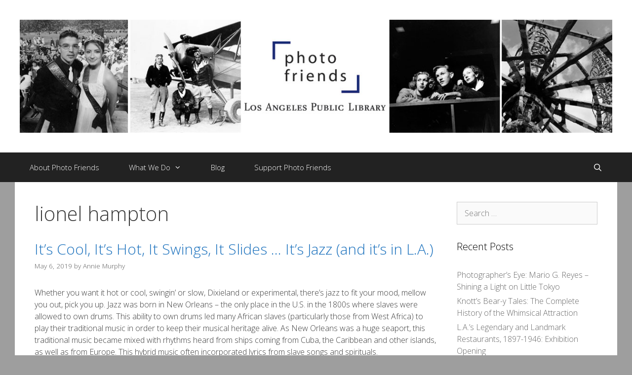

--- FILE ---
content_type: text/html; charset=UTF-8
request_url: http://photofriends.org/tag/lionel-hampton/
body_size: 17742
content:
<!DOCTYPE html>
<html lang="en-US">
<head>
	<meta charset="UTF-8">
	<title>lionel hampton &#8211; LAPL Photo Friends</title>
<meta name='robots' content='max-image-preview:large' />
<meta name="viewport" content="width=device-width, initial-scale=1"><link href='https://fonts.gstatic.com' crossorigin rel='preconnect' />
<link href='https://fonts.googleapis.com' crossorigin rel='preconnect' />
<link rel="alternate" type="application/rss+xml" title="LAPL Photo Friends &raquo; Feed" href="http://photofriends.org/feed/" />
<link rel="alternate" type="application/rss+xml" title="LAPL Photo Friends &raquo; Comments Feed" href="http://photofriends.org/comments/feed/" />
<link rel="alternate" type="application/rss+xml" title="LAPL Photo Friends &raquo; lionel hampton Tag Feed" href="http://photofriends.org/tag/lionel-hampton/feed/" />
<style id='wp-img-auto-sizes-contain-inline-css'>
img:is([sizes=auto i],[sizes^="auto," i]){contain-intrinsic-size:3000px 1500px}
/*# sourceURL=wp-img-auto-sizes-contain-inline-css */
</style>
<link rel='stylesheet' id='generate-fonts-css' href='//fonts.googleapis.com/css?family=Open+Sans:300,300italic,regular,italic,600,600italic,700,700italic,800,800italic' media='all' />
<style id='wp-emoji-styles-inline-css'>

	img.wp-smiley, img.emoji {
		display: inline !important;
		border: none !important;
		box-shadow: none !important;
		height: 1em !important;
		width: 1em !important;
		margin: 0 0.07em !important;
		vertical-align: -0.1em !important;
		background: none !important;
		padding: 0 !important;
	}
/*# sourceURL=wp-emoji-styles-inline-css */
</style>
<style id='wp-block-library-inline-css'>
:root{--wp-block-synced-color:#7a00df;--wp-block-synced-color--rgb:122,0,223;--wp-bound-block-color:var(--wp-block-synced-color);--wp-editor-canvas-background:#ddd;--wp-admin-theme-color:#007cba;--wp-admin-theme-color--rgb:0,124,186;--wp-admin-theme-color-darker-10:#006ba1;--wp-admin-theme-color-darker-10--rgb:0,107,160.5;--wp-admin-theme-color-darker-20:#005a87;--wp-admin-theme-color-darker-20--rgb:0,90,135;--wp-admin-border-width-focus:2px}@media (min-resolution:192dpi){:root{--wp-admin-border-width-focus:1.5px}}.wp-element-button{cursor:pointer}:root .has-very-light-gray-background-color{background-color:#eee}:root .has-very-dark-gray-background-color{background-color:#313131}:root .has-very-light-gray-color{color:#eee}:root .has-very-dark-gray-color{color:#313131}:root .has-vivid-green-cyan-to-vivid-cyan-blue-gradient-background{background:linear-gradient(135deg,#00d084,#0693e3)}:root .has-purple-crush-gradient-background{background:linear-gradient(135deg,#34e2e4,#4721fb 50%,#ab1dfe)}:root .has-hazy-dawn-gradient-background{background:linear-gradient(135deg,#faaca8,#dad0ec)}:root .has-subdued-olive-gradient-background{background:linear-gradient(135deg,#fafae1,#67a671)}:root .has-atomic-cream-gradient-background{background:linear-gradient(135deg,#fdd79a,#004a59)}:root .has-nightshade-gradient-background{background:linear-gradient(135deg,#330968,#31cdcf)}:root .has-midnight-gradient-background{background:linear-gradient(135deg,#020381,#2874fc)}:root{--wp--preset--font-size--normal:16px;--wp--preset--font-size--huge:42px}.has-regular-font-size{font-size:1em}.has-larger-font-size{font-size:2.625em}.has-normal-font-size{font-size:var(--wp--preset--font-size--normal)}.has-huge-font-size{font-size:var(--wp--preset--font-size--huge)}.has-text-align-center{text-align:center}.has-text-align-left{text-align:left}.has-text-align-right{text-align:right}.has-fit-text{white-space:nowrap!important}#end-resizable-editor-section{display:none}.aligncenter{clear:both}.items-justified-left{justify-content:flex-start}.items-justified-center{justify-content:center}.items-justified-right{justify-content:flex-end}.items-justified-space-between{justify-content:space-between}.screen-reader-text{border:0;clip-path:inset(50%);height:1px;margin:-1px;overflow:hidden;padding:0;position:absolute;width:1px;word-wrap:normal!important}.screen-reader-text:focus{background-color:#ddd;clip-path:none;color:#444;display:block;font-size:1em;height:auto;left:5px;line-height:normal;padding:15px 23px 14px;text-decoration:none;top:5px;width:auto;z-index:100000}html :where(.has-border-color){border-style:solid}html :where([style*=border-top-color]){border-top-style:solid}html :where([style*=border-right-color]){border-right-style:solid}html :where([style*=border-bottom-color]){border-bottom-style:solid}html :where([style*=border-left-color]){border-left-style:solid}html :where([style*=border-width]){border-style:solid}html :where([style*=border-top-width]){border-top-style:solid}html :where([style*=border-right-width]){border-right-style:solid}html :where([style*=border-bottom-width]){border-bottom-style:solid}html :where([style*=border-left-width]){border-left-style:solid}html :where(img[class*=wp-image-]){height:auto;max-width:100%}:where(figure){margin:0 0 1em}html :where(.is-position-sticky){--wp-admin--admin-bar--position-offset:var(--wp-admin--admin-bar--height,0px)}@media screen and (max-width:600px){html :where(.is-position-sticky){--wp-admin--admin-bar--position-offset:0px}}

/*# sourceURL=wp-block-library-inline-css */
</style><style id='global-styles-inline-css'>
:root{--wp--preset--aspect-ratio--square: 1;--wp--preset--aspect-ratio--4-3: 4/3;--wp--preset--aspect-ratio--3-4: 3/4;--wp--preset--aspect-ratio--3-2: 3/2;--wp--preset--aspect-ratio--2-3: 2/3;--wp--preset--aspect-ratio--16-9: 16/9;--wp--preset--aspect-ratio--9-16: 9/16;--wp--preset--color--black: #000000;--wp--preset--color--cyan-bluish-gray: #abb8c3;--wp--preset--color--white: #ffffff;--wp--preset--color--pale-pink: #f78da7;--wp--preset--color--vivid-red: #cf2e2e;--wp--preset--color--luminous-vivid-orange: #ff6900;--wp--preset--color--luminous-vivid-amber: #fcb900;--wp--preset--color--light-green-cyan: #7bdcb5;--wp--preset--color--vivid-green-cyan: #00d084;--wp--preset--color--pale-cyan-blue: #8ed1fc;--wp--preset--color--vivid-cyan-blue: #0693e3;--wp--preset--color--vivid-purple: #9b51e0;--wp--preset--color--contrast: var(--contrast);--wp--preset--color--contrast-2: var(--contrast-2);--wp--preset--color--contrast-3: var(--contrast-3);--wp--preset--color--base: var(--base);--wp--preset--color--base-2: var(--base-2);--wp--preset--color--base-3: var(--base-3);--wp--preset--color--accent: var(--accent);--wp--preset--gradient--vivid-cyan-blue-to-vivid-purple: linear-gradient(135deg,rgb(6,147,227) 0%,rgb(155,81,224) 100%);--wp--preset--gradient--light-green-cyan-to-vivid-green-cyan: linear-gradient(135deg,rgb(122,220,180) 0%,rgb(0,208,130) 100%);--wp--preset--gradient--luminous-vivid-amber-to-luminous-vivid-orange: linear-gradient(135deg,rgb(252,185,0) 0%,rgb(255,105,0) 100%);--wp--preset--gradient--luminous-vivid-orange-to-vivid-red: linear-gradient(135deg,rgb(255,105,0) 0%,rgb(207,46,46) 100%);--wp--preset--gradient--very-light-gray-to-cyan-bluish-gray: linear-gradient(135deg,rgb(238,238,238) 0%,rgb(169,184,195) 100%);--wp--preset--gradient--cool-to-warm-spectrum: linear-gradient(135deg,rgb(74,234,220) 0%,rgb(151,120,209) 20%,rgb(207,42,186) 40%,rgb(238,44,130) 60%,rgb(251,105,98) 80%,rgb(254,248,76) 100%);--wp--preset--gradient--blush-light-purple: linear-gradient(135deg,rgb(255,206,236) 0%,rgb(152,150,240) 100%);--wp--preset--gradient--blush-bordeaux: linear-gradient(135deg,rgb(254,205,165) 0%,rgb(254,45,45) 50%,rgb(107,0,62) 100%);--wp--preset--gradient--luminous-dusk: linear-gradient(135deg,rgb(255,203,112) 0%,rgb(199,81,192) 50%,rgb(65,88,208) 100%);--wp--preset--gradient--pale-ocean: linear-gradient(135deg,rgb(255,245,203) 0%,rgb(182,227,212) 50%,rgb(51,167,181) 100%);--wp--preset--gradient--electric-grass: linear-gradient(135deg,rgb(202,248,128) 0%,rgb(113,206,126) 100%);--wp--preset--gradient--midnight: linear-gradient(135deg,rgb(2,3,129) 0%,rgb(40,116,252) 100%);--wp--preset--font-size--small: 13px;--wp--preset--font-size--medium: 20px;--wp--preset--font-size--large: 36px;--wp--preset--font-size--x-large: 42px;--wp--preset--spacing--20: 0.44rem;--wp--preset--spacing--30: 0.67rem;--wp--preset--spacing--40: 1rem;--wp--preset--spacing--50: 1.5rem;--wp--preset--spacing--60: 2.25rem;--wp--preset--spacing--70: 3.38rem;--wp--preset--spacing--80: 5.06rem;--wp--preset--shadow--natural: 6px 6px 9px rgba(0, 0, 0, 0.2);--wp--preset--shadow--deep: 12px 12px 50px rgba(0, 0, 0, 0.4);--wp--preset--shadow--sharp: 6px 6px 0px rgba(0, 0, 0, 0.2);--wp--preset--shadow--outlined: 6px 6px 0px -3px rgb(255, 255, 255), 6px 6px rgb(0, 0, 0);--wp--preset--shadow--crisp: 6px 6px 0px rgb(0, 0, 0);}:where(.is-layout-flex){gap: 0.5em;}:where(.is-layout-grid){gap: 0.5em;}body .is-layout-flex{display: flex;}.is-layout-flex{flex-wrap: wrap;align-items: center;}.is-layout-flex > :is(*, div){margin: 0;}body .is-layout-grid{display: grid;}.is-layout-grid > :is(*, div){margin: 0;}:where(.wp-block-columns.is-layout-flex){gap: 2em;}:where(.wp-block-columns.is-layout-grid){gap: 2em;}:where(.wp-block-post-template.is-layout-flex){gap: 1.25em;}:where(.wp-block-post-template.is-layout-grid){gap: 1.25em;}.has-black-color{color: var(--wp--preset--color--black) !important;}.has-cyan-bluish-gray-color{color: var(--wp--preset--color--cyan-bluish-gray) !important;}.has-white-color{color: var(--wp--preset--color--white) !important;}.has-pale-pink-color{color: var(--wp--preset--color--pale-pink) !important;}.has-vivid-red-color{color: var(--wp--preset--color--vivid-red) !important;}.has-luminous-vivid-orange-color{color: var(--wp--preset--color--luminous-vivid-orange) !important;}.has-luminous-vivid-amber-color{color: var(--wp--preset--color--luminous-vivid-amber) !important;}.has-light-green-cyan-color{color: var(--wp--preset--color--light-green-cyan) !important;}.has-vivid-green-cyan-color{color: var(--wp--preset--color--vivid-green-cyan) !important;}.has-pale-cyan-blue-color{color: var(--wp--preset--color--pale-cyan-blue) !important;}.has-vivid-cyan-blue-color{color: var(--wp--preset--color--vivid-cyan-blue) !important;}.has-vivid-purple-color{color: var(--wp--preset--color--vivid-purple) !important;}.has-black-background-color{background-color: var(--wp--preset--color--black) !important;}.has-cyan-bluish-gray-background-color{background-color: var(--wp--preset--color--cyan-bluish-gray) !important;}.has-white-background-color{background-color: var(--wp--preset--color--white) !important;}.has-pale-pink-background-color{background-color: var(--wp--preset--color--pale-pink) !important;}.has-vivid-red-background-color{background-color: var(--wp--preset--color--vivid-red) !important;}.has-luminous-vivid-orange-background-color{background-color: var(--wp--preset--color--luminous-vivid-orange) !important;}.has-luminous-vivid-amber-background-color{background-color: var(--wp--preset--color--luminous-vivid-amber) !important;}.has-light-green-cyan-background-color{background-color: var(--wp--preset--color--light-green-cyan) !important;}.has-vivid-green-cyan-background-color{background-color: var(--wp--preset--color--vivid-green-cyan) !important;}.has-pale-cyan-blue-background-color{background-color: var(--wp--preset--color--pale-cyan-blue) !important;}.has-vivid-cyan-blue-background-color{background-color: var(--wp--preset--color--vivid-cyan-blue) !important;}.has-vivid-purple-background-color{background-color: var(--wp--preset--color--vivid-purple) !important;}.has-black-border-color{border-color: var(--wp--preset--color--black) !important;}.has-cyan-bluish-gray-border-color{border-color: var(--wp--preset--color--cyan-bluish-gray) !important;}.has-white-border-color{border-color: var(--wp--preset--color--white) !important;}.has-pale-pink-border-color{border-color: var(--wp--preset--color--pale-pink) !important;}.has-vivid-red-border-color{border-color: var(--wp--preset--color--vivid-red) !important;}.has-luminous-vivid-orange-border-color{border-color: var(--wp--preset--color--luminous-vivid-orange) !important;}.has-luminous-vivid-amber-border-color{border-color: var(--wp--preset--color--luminous-vivid-amber) !important;}.has-light-green-cyan-border-color{border-color: var(--wp--preset--color--light-green-cyan) !important;}.has-vivid-green-cyan-border-color{border-color: var(--wp--preset--color--vivid-green-cyan) !important;}.has-pale-cyan-blue-border-color{border-color: var(--wp--preset--color--pale-cyan-blue) !important;}.has-vivid-cyan-blue-border-color{border-color: var(--wp--preset--color--vivid-cyan-blue) !important;}.has-vivid-purple-border-color{border-color: var(--wp--preset--color--vivid-purple) !important;}.has-vivid-cyan-blue-to-vivid-purple-gradient-background{background: var(--wp--preset--gradient--vivid-cyan-blue-to-vivid-purple) !important;}.has-light-green-cyan-to-vivid-green-cyan-gradient-background{background: var(--wp--preset--gradient--light-green-cyan-to-vivid-green-cyan) !important;}.has-luminous-vivid-amber-to-luminous-vivid-orange-gradient-background{background: var(--wp--preset--gradient--luminous-vivid-amber-to-luminous-vivid-orange) !important;}.has-luminous-vivid-orange-to-vivid-red-gradient-background{background: var(--wp--preset--gradient--luminous-vivid-orange-to-vivid-red) !important;}.has-very-light-gray-to-cyan-bluish-gray-gradient-background{background: var(--wp--preset--gradient--very-light-gray-to-cyan-bluish-gray) !important;}.has-cool-to-warm-spectrum-gradient-background{background: var(--wp--preset--gradient--cool-to-warm-spectrum) !important;}.has-blush-light-purple-gradient-background{background: var(--wp--preset--gradient--blush-light-purple) !important;}.has-blush-bordeaux-gradient-background{background: var(--wp--preset--gradient--blush-bordeaux) !important;}.has-luminous-dusk-gradient-background{background: var(--wp--preset--gradient--luminous-dusk) !important;}.has-pale-ocean-gradient-background{background: var(--wp--preset--gradient--pale-ocean) !important;}.has-electric-grass-gradient-background{background: var(--wp--preset--gradient--electric-grass) !important;}.has-midnight-gradient-background{background: var(--wp--preset--gradient--midnight) !important;}.has-small-font-size{font-size: var(--wp--preset--font-size--small) !important;}.has-medium-font-size{font-size: var(--wp--preset--font-size--medium) !important;}.has-large-font-size{font-size: var(--wp--preset--font-size--large) !important;}.has-x-large-font-size{font-size: var(--wp--preset--font-size--x-large) !important;}
/*# sourceURL=global-styles-inline-css */
</style>

<style id='classic-theme-styles-inline-css'>
/*! This file is auto-generated */
.wp-block-button__link{color:#fff;background-color:#32373c;border-radius:9999px;box-shadow:none;text-decoration:none;padding:calc(.667em + 2px) calc(1.333em + 2px);font-size:1.125em}.wp-block-file__button{background:#32373c;color:#fff;text-decoration:none}
/*# sourceURL=/wp-includes/css/classic-themes.min.css */
</style>
<link rel='stylesheet' id='generate-style-grid-css' href='http://photofriends.org/wp-content/themes/generatepress/assets/css/unsemantic-grid.min.css?ver=3.4.0' media='all' />
<link rel='stylesheet' id='generate-style-css' href='http://photofriends.org/wp-content/themes/generatepress/assets/css/style.min.css?ver=3.4.0' media='all' />
<style id='generate-style-inline-css'>
.separate-containers .post-image, .separate-containers .inside-article .page-header-image-single, .separate-containers .inside-article .page-header-image, .separate-containers .inside-article .page-header-content-single, .no-sidebar .inside-article .page-header-image-single, .no-sidebar .inside-article .page-header-image, article .inside-article .page-header-post-image { margin: -40px -40px 40px -40px }.nav-above-header {padding-top: 60px}.stickynav.nav-below-header .site-header {margin-bottom: 60px}
body{background-color:#9e9e9e;color:#3a3a3a;}a{color:#1e73be;}a:hover, a:focus, a:active{color:#222222;}body .grid-container{max-width:1220px;}.wp-block-group__inner-container{max-width:1220px;margin-left:auto;margin-right:auto;}.navigation-search{position:absolute;left:-99999px;pointer-events:none;visibility:hidden;z-index:20;width:100%;top:0;transition:opacity 100ms ease-in-out;opacity:0;}.navigation-search.nav-search-active{left:0;right:0;pointer-events:auto;visibility:visible;opacity:1;}.navigation-search input[type="search"]{outline:0;border:0;vertical-align:bottom;line-height:1;opacity:0.9;width:100%;z-index:20;border-radius:0;-webkit-appearance:none;height:60px;}.navigation-search input::-ms-clear{display:none;width:0;height:0;}.navigation-search input::-ms-reveal{display:none;width:0;height:0;}.navigation-search input::-webkit-search-decoration, .navigation-search input::-webkit-search-cancel-button, .navigation-search input::-webkit-search-results-button, .navigation-search input::-webkit-search-results-decoration{display:none;}.main-navigation li.search-item{z-index:21;}li.search-item.active{transition:opacity 100ms ease-in-out;}.nav-left-sidebar .main-navigation li.search-item.active,.nav-right-sidebar .main-navigation li.search-item.active{width:auto;display:inline-block;float:right;}.gen-sidebar-nav .navigation-search{top:auto;bottom:0;}:root{--contrast:#222222;--contrast-2:#575760;--contrast-3:#b2b2be;--base:#f0f0f0;--base-2:#f7f8f9;--base-3:#ffffff;--accent:#1e73be;}:root .has-contrast-color{color:var(--contrast);}:root .has-contrast-background-color{background-color:var(--contrast);}:root .has-contrast-2-color{color:var(--contrast-2);}:root .has-contrast-2-background-color{background-color:var(--contrast-2);}:root .has-contrast-3-color{color:var(--contrast-3);}:root .has-contrast-3-background-color{background-color:var(--contrast-3);}:root .has-base-color{color:var(--base);}:root .has-base-background-color{background-color:var(--base);}:root .has-base-2-color{color:var(--base-2);}:root .has-base-2-background-color{background-color:var(--base-2);}:root .has-base-3-color{color:var(--base-3);}:root .has-base-3-background-color{background-color:var(--base-3);}:root .has-accent-color{color:var(--accent);}:root .has-accent-background-color{background-color:var(--accent);}body, button, input, select, textarea{font-family:"Open Sans", sans-serif;font-weight:300;font-size:16px;}body{line-height:1.5;}.entry-content > [class*="wp-block-"]:not(:last-child):not(.wp-block-heading){margin-bottom:1.5em;}.main-title{font-weight:300;font-size:45px;}.site-description{font-weight:300;}.main-navigation a, .menu-toggle{font-weight:300;}.main-navigation .main-nav ul ul li a{font-size:14px;}.widget-title{font-weight:300;}.sidebar .widget, .footer-widgets .widget{font-size:16px;}h1{font-weight:300;font-size:40px;}h2{font-weight:300;font-size:30px;}h3{font-size:20px;}h4{font-size:inherit;}h5{font-size:inherit;}.site-info{font-size:17px;}@media (max-width:768px){.main-title{font-size:30px;}h1{font-size:30px;}h2{font-size:25px;}}.top-bar{background-color:#636363;color:#ffffff;}.top-bar a{color:#ffffff;}.top-bar a:hover{color:#303030;}.site-header{background-color:#ffffff;color:#3a3a3a;}.site-header a{color:#3a3a3a;}.site-header a:hover{color:#efefef;}.main-title a,.main-title a:hover{color:#222222;}.site-description{color:#757575;}.main-navigation,.main-navigation ul ul{background-color:#222222;}.main-navigation .main-nav ul li a, .main-navigation .menu-toggle, .main-navigation .menu-bar-items{color:#ffffff;}.main-navigation .main-nav ul li:not([class*="current-menu-"]):hover > a, .main-navigation .main-nav ul li:not([class*="current-menu-"]):focus > a, .main-navigation .main-nav ul li.sfHover:not([class*="current-menu-"]) > a, .main-navigation .menu-bar-item:hover > a, .main-navigation .menu-bar-item.sfHover > a{color:#ffffff;background-color:#3f3f3f;}button.menu-toggle:hover,button.menu-toggle:focus,.main-navigation .mobile-bar-items a,.main-navigation .mobile-bar-items a:hover,.main-navigation .mobile-bar-items a:focus{color:#ffffff;}.main-navigation .main-nav ul li[class*="current-menu-"] > a{color:#ffffff;background-color:#3f3f3f;}.navigation-search input[type="search"],.navigation-search input[type="search"]:active, .navigation-search input[type="search"]:focus, .main-navigation .main-nav ul li.search-item.active > a, .main-navigation .menu-bar-items .search-item.active > a{color:#ffffff;background-color:#3f3f3f;}.main-navigation ul ul{background-color:#3f3f3f;}.main-navigation .main-nav ul ul li a{color:#ffffff;}.main-navigation .main-nav ul ul li:not([class*="current-menu-"]):hover > a,.main-navigation .main-nav ul ul li:not([class*="current-menu-"]):focus > a, .main-navigation .main-nav ul ul li.sfHover:not([class*="current-menu-"]) > a{color:#ffffff;background-color:#4f4f4f;}.main-navigation .main-nav ul ul li[class*="current-menu-"] > a{color:#ffffff;background-color:#4f4f4f;}.separate-containers .inside-article, .separate-containers .comments-area, .separate-containers .page-header, .one-container .container, .separate-containers .paging-navigation, .inside-page-header{color:#3a3a3a;background-color:#ffffff;}.entry-meta{color:#595959;}.entry-meta a{color:#595959;}.entry-meta a:hover{color:#1e73be;}.sidebar .widget{color:#3a3a3a;background-color:#ffffff;}.sidebar .widget a{color:#686868;}.sidebar .widget a:hover{color:#1e73be;}.sidebar .widget .widget-title{color:#000000;}.footer-widgets{color:#222222;background-color:#ffffff;}.footer-widgets .widget-title{color:#000000;}.site-info{color:#ffffff;background-color:#222222;}.site-info a{color:#ffffff;}.site-info a:hover{color:#606060;}.footer-bar .widget_nav_menu .current-menu-item a{color:#606060;}input[type="text"],input[type="email"],input[type="url"],input[type="password"],input[type="search"],input[type="tel"],input[type="number"],textarea,select{color:#666666;background-color:#fafafa;border-color:#cccccc;}input[type="text"]:focus,input[type="email"]:focus,input[type="url"]:focus,input[type="password"]:focus,input[type="search"]:focus,input[type="tel"]:focus,input[type="number"]:focus,textarea:focus,select:focus{color:#666666;background-color:#ffffff;border-color:#bfbfbf;}button,html input[type="button"],input[type="reset"],input[type="submit"],a.button,a.wp-block-button__link:not(.has-background){color:#FFFFFF;background-color:#666666;}button:hover,html input[type="button"]:hover,input[type="reset"]:hover,input[type="submit"]:hover,a.button:hover,button:focus,html input[type="button"]:focus,input[type="reset"]:focus,input[type="submit"]:focus,a.button:focus,a.wp-block-button__link:not(.has-background):active,a.wp-block-button__link:not(.has-background):focus,a.wp-block-button__link:not(.has-background):hover{color:#FFFFFF;background-color:#3f3f3f;}a.generate-back-to-top{background-color:rgba( 0,0,0,0.4 );color:#ffffff;}a.generate-back-to-top:hover,a.generate-back-to-top:focus{background-color:rgba( 0,0,0,0.6 );color:#ffffff;}:root{--gp-search-modal-bg-color:var(--base-3);--gp-search-modal-text-color:var(--contrast);--gp-search-modal-overlay-bg-color:rgba(0,0,0,0.2);}@media (max-width:768px){.main-navigation .menu-bar-item:hover > a, .main-navigation .menu-bar-item.sfHover > a{background:none;color:#ffffff;}}.inside-top-bar{padding:10px;}.inside-header{padding:40px;}.site-main .wp-block-group__inner-container{padding:40px;}.entry-content .alignwide, body:not(.no-sidebar) .entry-content .alignfull{margin-left:-40px;width:calc(100% + 80px);max-width:calc(100% + 80px);}.separate-containers .widget, .separate-containers .site-main > *, .separate-containers .page-header, .widget-area .main-navigation{margin-bottom:10px;}.separate-containers .site-main{margin:10px;}.both-right.separate-containers .inside-left-sidebar{margin-right:5px;}.both-right.separate-containers .inside-right-sidebar{margin-left:5px;}.both-left.separate-containers .inside-left-sidebar{margin-right:5px;}.both-left.separate-containers .inside-right-sidebar{margin-left:5px;}.separate-containers .page-header-image, .separate-containers .page-header-contained, .separate-containers .page-header-image-single, .separate-containers .page-header-content-single{margin-top:10px;}.separate-containers .inside-right-sidebar, .separate-containers .inside-left-sidebar{margin-top:10px;margin-bottom:10px;}.main-navigation .main-nav ul li a,.menu-toggle,.main-navigation .mobile-bar-items a{padding-left:30px;padding-right:30px;}.main-navigation .main-nav ul ul li a{padding:10px 30px 10px 30px;}.rtl .menu-item-has-children .dropdown-menu-toggle{padding-left:30px;}.menu-item-has-children .dropdown-menu-toggle{padding-right:30px;}.rtl .main-navigation .main-nav ul li.menu-item-has-children > a{padding-right:30px;}.footer-widgets{padding:40px 0px 40px 0px;}.site-info{padding:20px;}@media (max-width:768px){.separate-containers .inside-article, .separate-containers .comments-area, .separate-containers .page-header, .separate-containers .paging-navigation, .one-container .site-content, .inside-page-header{padding:30px;}.site-main .wp-block-group__inner-container{padding:30px;}.site-info{padding-right:10px;padding-left:10px;}.entry-content .alignwide, body:not(.no-sidebar) .entry-content .alignfull{margin-left:-30px;width:calc(100% + 60px);max-width:calc(100% + 60px);}}.one-container .sidebar .widget{padding:0px;}@media (max-width:768px){.main-navigation .menu-toggle,.main-navigation .mobile-bar-items,.sidebar-nav-mobile:not(#sticky-placeholder){display:block;}.main-navigation ul,.gen-sidebar-nav{display:none;}[class*="nav-float-"] .site-header .inside-header > *{float:none;clear:both;}}
/*# sourceURL=generate-style-inline-css */
</style>
<link rel='stylesheet' id='generate-mobile-style-css' href='http://photofriends.org/wp-content/themes/generatepress/assets/css/mobile.min.css?ver=3.4.0' media='all' />
<link rel='stylesheet' id='generate-font-icons-css' href='http://photofriends.org/wp-content/themes/generatepress/assets/css/components/font-icons.min.css?ver=3.4.0' media='all' />
<link rel='stylesheet' id='font-awesome-css' href='http://photofriends.org/wp-content/themes/generatepress/assets/css/components/font-awesome.min.css?ver=4.7' media='all' />
<link rel='stylesheet' id='generate-child-css' href='http://photofriends.org/wp-content/themes/exhibit/style.css?ver=1487196764' media='all' />
<script src="http://photofriends.org/wp-includes/js/jquery/jquery.min.js?ver=3.7.1" id="jquery-core-js"></script>
<script src="http://photofriends.org/wp-includes/js/jquery/jquery-migrate.min.js?ver=3.4.1" id="jquery-migrate-js"></script>
<link rel="https://api.w.org/" href="http://photofriends.org/wp-json/" /><link rel="alternate" title="JSON" type="application/json" href="http://photofriends.org/wp-json/wp/v2/tags/796" /><link rel="EditURI" type="application/rsd+xml" title="RSD" href="http://photofriends.org/xmlrpc.php?rsd" />
<meta name="generator" content="WordPress 6.9" />
</head>

<body class="archive tag tag-lionel-hampton tag-796 wp-custom-logo wp-embed-responsive wp-theme-generatepress wp-child-theme-exhibit right-sidebar nav-below-header one-container fluid-header active-footer-widgets-0 nav-search-enabled nav-aligned-left header-aligned-center dropdown-hover" itemtype="https://schema.org/Blog" itemscope>
	<a class="screen-reader-text skip-link" href="#content" title="Skip to content">Skip to content</a>		<header class="site-header" id="masthead" aria-label="Site"  itemtype="https://schema.org/WPHeader" itemscope>
			<div class="inside-header grid-container grid-parent">
				<div class="site-logo">
					<a href="http://photofriends.org/" rel="home">
						<img  class="header-image is-logo-image" alt="LAPL Photo Friends" src="http://photofriends.org/wp-content/uploads/2014/09/PF-header.jpg" />
					</a>
				</div>			</div>
		</header>
				<nav class="main-navigation sub-menu-right" id="site-navigation" aria-label="Primary"  itemtype="https://schema.org/SiteNavigationElement" itemscope>
			<div class="inside-navigation grid-container grid-parent">
				<form method="get" class="search-form navigation-search" action="http://photofriends.org/">
					<input type="search" class="search-field" value="" name="s" title="Search" />
				</form>		<div class="mobile-bar-items">
						<span class="search-item">
				<a aria-label="Open Search Bar" href="#">
									</a>
			</span>
		</div>
						<button class="menu-toggle" aria-controls="primary-menu" aria-expanded="false">
					<span class="mobile-menu">Menu</span>				</button>
				<div id="primary-menu" class="main-nav"><ul id="menu-main-menu" class=" menu sf-menu"><li id="menu-item-40" class="menu-item menu-item-type-post_type menu-item-object-page menu-item-40"><a href="http://photofriends.org/about-photo-friends/">About Photo Friends</a></li>
<li id="menu-item-24" class="menu-item menu-item-type-post_type menu-item-object-page menu-item-has-children menu-item-24"><a href="http://photofriends.org/what-we-do/">What We Do<span role="presentation" class="dropdown-menu-toggle"></span></a>
<ul class="sub-menu">
	<li id="menu-item-130" class="menu-item menu-item-type-post_type menu-item-object-page menu-item-has-children menu-item-130"><a href="http://photofriends.org/what-we-do/programs/">Programs<span role="presentation" class="dropdown-menu-toggle"></span></a>
	<ul class="sub-menu">
		<li id="menu-item-131" class="menu-item menu-item-type-post_type menu-item-object-page menu-item-131"><a href="http://photofriends.org/what-we-do/programs/photographers-eye/">Photographer&#8217;s Eye</a></li>
		<li id="menu-item-132" class="menu-item menu-item-type-post_type menu-item-object-page menu-item-132"><a href="http://photofriends.org/what-we-do/programs/l-a-in-focus/">L.A. in Focus</a></li>
	</ul>
</li>
	<li id="menu-item-127" class="menu-item menu-item-type-post_type menu-item-object-page menu-item-has-children menu-item-127"><a href="http://photofriends.org/what-we-do/projects/">Projects<span role="presentation" class="dropdown-menu-toggle"></span></a>
	<ul class="sub-menu">
		<li id="menu-item-128" class="menu-item menu-item-type-post_type menu-item-object-page menu-item-128"><a href="http://photofriends.org/what-we-do/projects/shades-of-l-a-and-shades-of-california/">Shades of L.A. and Shades of California</a></li>
		<li id="menu-item-129" class="menu-item menu-item-type-post_type menu-item-object-page menu-item-129"><a href="http://photofriends.org/what-we-do/projects/l-a-neighborhoods-project/">L.A. Neighborhoods Project</a></li>
		<li id="menu-item-3090" class="menu-item menu-item-type-post_type menu-item-object-page menu-item-3090"><a href="http://photofriends.org/what-we-do/projects/group-los-angeles-2020/">Group Los Angeles 2020</a></li>
		<li id="menu-item-145" class="menu-item menu-item-type-post_type menu-item-object-page menu-item-145"><a href="http://photofriends.org/what-we-do/projects/books/">Books</a></li>
	</ul>
</li>
	<li id="menu-item-149" class="menu-item menu-item-type-post_type menu-item-object-page menu-item-149"><a href="http://photofriends.org/what-we-do/exhibits/">Exhibits</a></li>
</ul>
</li>
<li id="menu-item-688" class="menu-item menu-item-type-custom menu-item-object-custom menu-item-home menu-item-688"><a href="http://photofriends.org">Blog</a></li>
<li id="menu-item-39" class="menu-item menu-item-type-post_type menu-item-object-page menu-item-39"><a href="http://photofriends.org/support-photo-friends/">Support Photo Friends</a></li>
<li class="search-item menu-item-align-right"><a aria-label="Open Search Bar" href="#"></a></li></ul></div>			</div>
		</nav>
		
	<div class="site grid-container container hfeed grid-parent" id="page">
				<div class="site-content" id="content">
			
	<div class="content-area grid-parent mobile-grid-100 grid-75 tablet-grid-75" id="primary">
		<main class="site-main" id="main">
					<header class="page-header" aria-label="Page">
			
			<h1 class="page-title">
				lionel hampton			</h1>

					</header>
		<article id="post-2495" class="post-2495 post type-post status-publish format-standard hentry category-local-history tag-arnold-frank tag-astrud-gilberto tag-bob-douglas tag-central-avenue tag-central-avenue-jazz tag-charlie-parker tag-club-alabam tag-cout-basie tag-curtis-mosby tag-dorthy-dandridge tag-drum-city tag-dunbar-hotel tag-ferris-jazzland-revue-band tag-gary-burton tag-girl-from-ipanema tag-howard-rumsey tag-jazz-clubs-in-los-angeles tag-jazz-music tag-jazz-musicians tag-jazz-pianists tag-leonard-feather tag-lighthouse-all-stars tag-lionel-hampton tag-los-angeles-jazz tag-louie-armstrong tag-mickey-cohen tag-nat-king-cole tag-nbc-radio-city-west tag-nightclubs-in-los-angeles tag-nigtclubs tag-olympic-jazz-festival tag-stan-getz tag-steve-allen tag-the-downbeat-club tag-the-last-word tag-the-last-word-nightclub tag-the-lighthouse tag-the-lighthouse-allstars tag-west-coast-jazz" itemtype="https://schema.org/CreativeWork" itemscope>
	<div class="inside-article">
					<header class="entry-header">
				<h2 class="entry-title" itemprop="headline"><a href="http://photofriends.org/its-cool-its-hot-it-swings-it-slides-its-jazz-and-its-in-l-a/" rel="bookmark">It&#8217;s Cool, It&#8217;s Hot, It Swings, It Slides &#8230; It&#8217;s Jazz (and it&#8217;s in L.A.)</a></h2>		<div class="entry-meta">
			<span class="posted-on"><time class="entry-date published" datetime="2019-05-06T15:17:22+00:00" itemprop="datePublished">May 6, 2019</time></span> <span class="byline">by <span class="author vcard" itemprop="author" itemtype="https://schema.org/Person" itemscope><a class="url fn n" href="http://photofriends.org/author/anniemurphy1/" title="View all posts by Annie Murphy" rel="author" itemprop="url"><span class="author-name" itemprop="name">Annie Murphy</span></a></span></span> 		</div>
					</header>
			
			<div class="entry-content" itemprop="text">
				<p>Whether you want it hot or cool, swingin’ or slow, Dixieland or experimental, there’s jazz to fit your mood, mellow you out, pick you up. Jazz was born in New Orleans – the only place in the U.S. in the 1800s where slaves were allowed to own drums. This ability to own drums led many African slaves (particularly those from West Africa) to play their traditional music in order to keep their musical heritage alive. As New Orleans was a huge seaport, this traditional music became mixed with rhythms heard from ships coming from Cuba, the Caribbean and other islands, as well as from Europe. This hybrid music often incorporated lyrics from slave songs and spirituals.</p>
<p>When slavery was abolished in 1865, many slaves began musical careers, bringing this American-born and ever-evolving musical style to other parts of the country and later to the world. The word “jazz” – originating from the slang term “jasm” which meant pep or energy – came to encompass this new style of music. (The earliest written use of the word “jazz” is in an April 2, 1912 article in the <u>Los Angeles Times</u>. Ben Henderson, a pitcher for minor league baseball team Portland Beavers, described his pitch as a jazz ball &#8220;because it wobbles and you simply can&#8217;t do anything with it&#8221;.)</p>
<p>Jazz – considered to be America’s classical music – found a home in Los Angeles. The <a href="https://tessa.lapl.org/" target="_blank" rel="noopener noreferrer">photo collection</a> at the <a href="https://www.lapl.org/" target="_blank" rel="noopener noreferrer">Los Angeles Public Library</a> documents jazz in the City of Angels – clubs, concerts, big names, local bands – and shows that jazz is as diverse as Los Angeles itself.</p>
<p>[NOTE: Please click on individuals photos to view enlarged images and obtain more information about photo.]</p>
<p>In 1915, the <u>California Eagle</u> – an African-American-owned Los Angeles newspaper – began to refer to Central Avenue as the “Black Belt of the City”. Local businesses and churches promoted the area to African Americans and their efforts spurred a steady increase in African-American ownership of stores, restaurants, and other businesses as well as homes during the 1920s and 1930s. The 1940s, however, was a watershed moment for Central Avenue. Over 50,000 African Americans moved into the area during WWII – many to work in munitions factories and other defense-related jobs – and took up residence in and around the area south of downtown. Central Avenue, often referred to as “the Avenue”, boasted jazz clubs that were the place to hear live jazz performed by newcomers, up-and-comers, and jazz greats. Legendary music producer Quincy Jones stated, “I didn’t know where Sunset Boulevard was when I moved to L.A., but I sure knew Central.”</p>
<p>Club Alabam (originally titled The Apex Room) was a very popular jazz club located next to the Dunbar Hotel on Central Avenue in Los Angeles. Owned and operated by Curtis Mosby – “the mayor of Central Avenue&#8221; – it was one of the ritziest clubs in the area and was often visited by Hollywood’s elite as well as regular folk who wanted to enjoy a live show as well as good food.</p>
<p>A group enjoy a night out at Club Alabam.</p>
<p><a href="https://tessa.lapl.org/cdm/singleitem/collection/photos/id/80344/rec/3" target="_blank" rel="noopener noreferrer"><img fetchpriority="high" decoding="async" class="aligncenter wp-image-2496 size-full" src="http://photofriends.org/wp-content/uploads/2019/05/ALABAM.jpg" alt="club alabam" width="512" height="470" srcset="http://photofriends.org/wp-content/uploads/2019/05/ALABAM.jpg 512w, http://photofriends.org/wp-content/uploads/2019/05/ALABAM-300x275.jpg 300w" sizes="(max-width: 512px) 100vw, 512px" /></a></p>
<p style="text-align: center;"><em>Shades of L.A. Collection: African American Community, photo taken in 1941.</em></p>
<p>A view of the luxurious interior of Club Alabam.</p>
<p><a href="https://tessa.lapl.org/cdm/singleitem/collection/photos/id/75806/rec/118" target="_blank" rel="noopener noreferrer"><img decoding="async" class="aligncenter wp-image-2497 size-full" src="http://photofriends.org/wp-content/uploads/2019/05/jazz16.jpg" alt="interior of club alabam" width="512" height="468" srcset="http://photofriends.org/wp-content/uploads/2019/05/jazz16.jpg 512w, http://photofriends.org/wp-content/uploads/2019/05/jazz16-300x274.jpg 300w" sizes="(max-width: 512px) 100vw, 512px" /></a></p>
<p style="text-align: center;"><em>Shades of L.A. Collection: African American Community, photo taken in 1945.</em></p>
<p style="text-align: left;">Lionel Hampton (far left), a jazz musician, bandleader, and philanthropist, poses in a Cadillac convertible in front of the Alabam Club to advertise his upcoming shows at the Lincoln Theater, also known as “the West Coast Apollo”.<em><br />
</em></p>
<p><a href="https://tessa.lapl.org/cdm/singleitem/collection/photos/id/80635/rec/168" target="_blank" rel="noopener noreferrer"><img decoding="async" class="aligncenter wp-image-2499 size-full" src="http://photofriends.org/wp-content/uploads/2019/05/jazz19.jpg" alt="lionel hampton at club alabam" width="375" height="480" srcset="http://photofriends.org/wp-content/uploads/2019/05/jazz19.jpg 375w, http://photofriends.org/wp-content/uploads/2019/05/jazz19-234x300.jpg 234w" sizes="(max-width: 375px) 100vw, 375px" /></a></p>
<p style="text-align: center;"><em>Shades of L.A. Collection: African American Community, photo taken in 1953.</em></p>
<p>A group of women enjoy jazz in the company of a group of sailors at The DownBeat Club, a popular nightclub at 4201 South Central Avenue in Los Angeles. The DownBeat was one of the first clubs to feature bebop music, was a favorite hangout for gangster Mickey Cohen, and was the scene for West Coast jazz great Charlie Parker’s return to performing after serving a stint in prison.</p>
<p><a href="https://tessa.lapl.org/cdm/singleitem/collection/photos/id/79097/rec/109" target="_blank" rel="noopener noreferrer"><img loading="lazy" decoding="async" class="aligncenter wp-image-2501 size-full" src="http://photofriends.org/wp-content/uploads/2019/05/jazz15.jpg" alt="the downbeat" width="512" height="456" srcset="http://photofriends.org/wp-content/uploads/2019/05/jazz15.jpg 512w, http://photofriends.org/wp-content/uploads/2019/05/jazz15-300x267.jpg 300w" sizes="auto, (max-width: 512px) 100vw, 512px" /></a></p>
<p style="text-align: center;"><em>Shades of L.A. Collection: African American Collection, photo taken in 1944.</em></p>
<p>A group of women enjoy a night out at the Casablanca, a jazz nightclub on Central Avenue.</p>
<p><a href="https://tessa.lapl.org/cdm/ref/collection/photos/id/76088" target="_blank" rel="noopener noreferrer"><img loading="lazy" decoding="async" class="aligncenter wp-image-2509 size-full" src="http://photofriends.org/wp-content/uploads/2019/05/jazz5.jpg" alt="casablanca night club" width="500" height="366" srcset="http://photofriends.org/wp-content/uploads/2019/05/jazz5.jpg 500w, http://photofriends.org/wp-content/uploads/2019/05/jazz5-300x220.jpg 300w" sizes="auto, (max-width: 500px) 100vw, 500px" /></a></p>
<p style="text-align: center;"><em>Shades of L.A. Collection: African American Community, photo taken in 1942.</em></p>
<p>Clubgoers enjoy a night out at the Last Word, a Central Avenue jazz club across the street from The DownBeat Club.</p>
<p><a href="https://tessa.lapl.org/cdm/singleitem/collection/photos/id/80370/rec/166" target="_blank" rel="noopener noreferrer"><img loading="lazy" decoding="async" class="aligncenter wp-image-2504 size-full" src="http://photofriends.org/wp-content/uploads/2019/05/jazz18.jpg" alt="the last word" width="512" height="471" srcset="http://photofriends.org/wp-content/uploads/2019/05/jazz18.jpg 512w, http://photofriends.org/wp-content/uploads/2019/05/jazz18-300x276.jpg 300w" sizes="auto, (max-width: 512px) 100vw, 512px" /></a></p>
<p style="text-align: center;"><em>Shades of L.A. Collection: African American Community, photo taken in 1941.</em></p>
<p>A jazz band plays at Dreamland Café on Central Avenue just south of downtown Los Angeles.</p>
<p><a href="https://tessa.lapl.org/cdm/singleitem/collection/photos/id/78724/rec/1" target="_blank" rel="noopener noreferrer"><img loading="lazy" decoding="async" class="aligncenter wp-image-2507 size-full" src="http://photofriends.org/wp-content/uploads/2019/05/jazz6.jpg" alt="dreamland cafe" width="512" height="401" srcset="http://photofriends.org/wp-content/uploads/2019/05/jazz6.jpg 512w, http://photofriends.org/wp-content/uploads/2019/05/jazz6-300x235.jpg 300w" sizes="auto, (max-width: 512px) 100vw, 512px" /></a></p>
<p style="text-align: center;"><em>Shades of L.A. Collection: Mexican American Community, photo taken by Victoria Studio in 1922.</em></p>
<p>The Ferris Jazzland Revue Band – which featured a female drummer and female banjo player – poses for a portrait. Bandleader Bismark Ferris is at the far right (playing a saxophone).</p>
<p><a href="https://tessa.lapl.org/cdm/ref/collection/photos/id/75941" target="_blank" rel="noopener noreferrer"><img loading="lazy" decoding="async" class="aligncenter wp-image-2511 size-full" src="http://photofriends.org/wp-content/uploads/2019/05/jazz8.jpg" alt="ferris jazzland revue band" width="512" height="482" srcset="http://photofriends.org/wp-content/uploads/2019/05/jazz8.jpg 512w, http://photofriends.org/wp-content/uploads/2019/05/jazz8-300x282.jpg 300w" sizes="auto, (max-width: 512px) 100vw, 512px" /></a></p>
<p style="text-align: center;"><em>Shades of L.A. Collection: African American Community, photo taken in 1925.</em></p>
<p>The Lighthouse, a club/café in Hermosa Beach, began showcasing jazz in May of 1949. Featuring traveling groups and also its own Lighthouse All-Stars, the venue (known as the home of modern jazz on the West Coast) was the site of many recordings which captured the brilliance of musicians including Cannonball Adderly, Art Pepper, Ramsey Lewis, Mose Allison, and more. The Lighthouse featured an annual Easter Week Inter-Collegiate Jazz Festival in the late 1950s.</p>
<p>College age patrons enjoy jazz on the day before Palm Sunday (the Sunday before Easter Sunday) in 1959.</p>
<p><a href="https://tessa.lapl.org/cdm/ref/collection/photos/id/13102" target="_blank" rel="noopener noreferrer"><img loading="lazy" decoding="async" class="aligncenter wp-image-2505 size-full" src="http://photofriends.org/wp-content/uploads/2019/05/jazz2.jpg" alt="the Lighthouse in Hermosa Beach" width="500" height="396" srcset="http://photofriends.org/wp-content/uploads/2019/05/jazz2.jpg 500w, http://photofriends.org/wp-content/uploads/2019/05/jazz2-300x238.jpg 300w" sizes="auto, (max-width: 500px) 100vw, 500px" /></a></p>
<p style="text-align: center;"><em>Herald Examiner Collection, photo dated March 21, 1959.</em></p>
<p>Bassist Howard Rumsey (second from right) and his Lighthouse All Stars prepare to judge a competition at the Inter-Collegiate Jazz Festival held at the Lighthouse, an event that would draw hundreds of jazz fans.</p>
<p><a href="https://tessa.lapl.org/cdm/ref/collection/photos/id/27742" target="_blank" rel="noopener noreferrer"><img loading="lazy" decoding="async" class="aligncenter wp-image-2506 size-full" src="http://photofriends.org/wp-content/uploads/2019/05/jazz3.jpg" alt="lighthouse all stars" width="500" height="400" srcset="http://photofriends.org/wp-content/uploads/2019/05/jazz3.jpg 500w, http://photofriends.org/wp-content/uploads/2019/05/jazz3-300x240.jpg 300w" sizes="auto, (max-width: 500px) 100vw, 500px" /></a></p>
<p style="text-align: center;"><em>Herald Examiner Collection, photo taken by Howard Ballew on March 21, 1959.</em></p>
<p>A group of musicians (names unknown) play jazz during a performance at an unknown venue.</p>
<p><a href="https://tessa.lapl.org/cdm/ref/collection/photos/id/80853" target="_blank" rel="noopener noreferrer"><img loading="lazy" decoding="async" class="aligncenter wp-image-2508 size-full" src="http://photofriends.org/wp-content/uploads/2019/05/jazz7.jpg" alt="jazz musicians" width="500" height="385" srcset="http://photofriends.org/wp-content/uploads/2019/05/jazz7.jpg 500w, http://photofriends.org/wp-content/uploads/2019/05/jazz7-300x231.jpg 300w" sizes="auto, (max-width: 500px) 100vw, 500px" /></a></p>
<p style="text-align: center;"><em>Shades of L.A. Collection: African American Community, photo taken in 1945.</em></p>
<p>Jazz pianist Nat King Cole prepares to play a song at NBC Radio City West, which was located at Sunset and Vine in Hollywood.</p>
<p><a href="https://tessa.lapl.org/cdm/ref/collection/photos/id/80887" target="_blank" rel="noopener noreferrer"><img loading="lazy" decoding="async" class="aligncenter wp-image-2512 size-full" src="http://photofriends.org/wp-content/uploads/2019/05/jazz9.jpg" alt="nat king cole " width="500" height="398" srcset="http://photofriends.org/wp-content/uploads/2019/05/jazz9.jpg 500w, http://photofriends.org/wp-content/uploads/2019/05/jazz9-300x239.jpg 300w" sizes="auto, (max-width: 500px) 100vw, 500px" /></a></p>
<p style="text-align: center;"><em>Shades of L.A. Collection: African American Community, photo taken in 1949.</em></p>
<p>Albert Shearing was a British-born jazz pianist who relocated to the U.S., became a citizen, and wrote over 300 jazz songs including Lullaby of Birdland, East of the Sun (and West of the Moon), and September in the Rain. He recorded for various record labels and formed his own band, the George Shearing Quintet. Here we see him preparing to tape a radio show in his Toluca Lake home. Blind since birth, Shearing first began playing jazz while performing with an all-blind band in London.</p>
<p><a href="https://tessa.lapl.org/cdm/ref/collection/photos/id/44755" target="_blank" rel="noopener noreferrer"><img loading="lazy" decoding="async" class="aligncenter wp-image-2513 size-full" src="http://photofriends.org/wp-content/uploads/2019/05/jazz10.jpg" alt="albert shearing" width="500" height="342" srcset="http://photofriends.org/wp-content/uploads/2019/05/jazz10.jpg 500w, http://photofriends.org/wp-content/uploads/2019/05/jazz10-300x205.jpg 300w" sizes="auto, (max-width: 500px) 100vw, 500px" /></a></p>
<p style="text-align: center;"><em>Valley Times Collection, photo taken by George Brich on March 7, 1963.</em></p>
<p>Actress and chanteuse Dorothy Dandridge performs a jazz set with the Count Basie Orchestra in Los Angeles.</p>
<p><a href="https://tessa.lapl.org/cdm/singleitem/collection/photos/id/80910/rec/3" target="_blank" rel="noopener noreferrer"><img loading="lazy" decoding="async" class="aligncenter wp-image-2514 size-full" src="http://photofriends.org/wp-content/uploads/2019/05/dorothy.jpg" alt="dorothy dandridge and count basie orchestra" width="384" height="480" srcset="http://photofriends.org/wp-content/uploads/2019/05/dorothy.jpg 384w, http://photofriends.org/wp-content/uploads/2019/05/dorothy-240x300.jpg 240w" sizes="auto, (max-width: 384px) 100vw, 384px" /></a></p>
<p style="text-align: center;"><em>Shades of L.A.: African American Community, photo taken by Ted Merriman in 1950.</em></p>
<p>Jazz musician Stan Getz (left with saxophone) performs with Astrud Gilberto, a female singer from Brazil, and Gary Burton, an American jazz vibraphonist. Getz was known as “the Sound”, Gilberto made her vocal debut with the hit song “The Girl From Ipanema”, and Burton developed the four-mallet technique of playing vibraphones and later pioneered fusion jazz. The trio performed at Shelly’s Manne-Hole, a small club in Hollywood, and drew standing-room-only crowds plus block-long lines.</p>
<p><a href="https://tessa.lapl.org/cdm/singleitem/collection/photos/id/54943/rec/1" target="_blank" rel="noopener noreferrer"><img loading="lazy" decoding="async" class="aligncenter wp-image-2515 size-full" src="http://photofriends.org/wp-content/uploads/2019/05/jazz12.jpg" alt="stan getz" width="500" height="405" srcset="http://photofriends.org/wp-content/uploads/2019/05/jazz12.jpg 500w, http://photofriends.org/wp-content/uploads/2019/05/jazz12-300x243.jpg 300w" sizes="auto, (max-width: 500px) 100vw, 500px" /></a></p>
<p style="text-align: center;"><em>Valley Times Collection, photo taken by Steve Young on July 15, 1954.</em></p>
<p>Shelly&#8217;s Manne-Hole was a very popular (but very small) jazz club on Cahuenga Boulevard in Hollywood that hosted big names and little knowns.</p>
<p><a href="https://tessa.lapl.org/cdm/ref/collection/photos/id/124718" target="_blank" rel="noopener noreferrer"><img loading="lazy" decoding="async" class="aligncenter wp-image-2516 size-full" src="http://photofriends.org/wp-content/uploads/2019/05/jazz14.jpg" alt="shelley's manne-hole" width="512" height="474" srcset="http://photofriends.org/wp-content/uploads/2019/05/jazz14.jpg 512w, http://photofriends.org/wp-content/uploads/2019/05/jazz14-300x278.jpg 300w" sizes="auto, (max-width: 512px) 100vw, 512px" /></a></p>
<p style="text-align: center;"><em>William Reagh Collection, photo taken by William Reagh in 1970.</em></p>
<p>Jazz saxophonist Louie Armstrong (left) receives a plaque from Los Angeles council member Billy G. Mills.</p>
<p><a href="https://tessa.lapl.org/cdm/ref/collection/photos/id/123303" target="_blank" rel="noopener noreferrer"><img loading="lazy" decoding="async" class="aligncenter wp-image-2519 size-full" src="http://photofriends.org/wp-content/uploads/2019/05/jazz11.jpg" alt="louie armstrong" width="512" height="471" srcset="http://photofriends.org/wp-content/uploads/2019/05/jazz11.jpg 512w, http://photofriends.org/wp-content/uploads/2019/05/jazz11-300x276.jpg 300w" sizes="auto, (max-width: 512px) 100vw, 512px" /></a></p>
<p style="text-align: center;"><em>Roland Curtis Collection, photo taken by Roland Curtis on October 26, 1966.</em></p>
<p>Pianist Milcho Leviev (left) confers with fellow musicians during a rehearsal for the Olympic Jazz Festival, part of the citywide arts festival that preceded the Olympic Games being held in Los Angeles.</p>
<p><a href="https://tessa.lapl.org/cdm/singleitem/collection/photos/id/21086/rec/5" target="_blank" rel="noopener noreferrer"><img loading="lazy" decoding="async" class="aligncenter wp-image-2520 size-full" src="http://photofriends.org/wp-content/uploads/2019/05/jazz13.jpg" alt="olympics jazz festival" width="512" height="481" srcset="http://photofriends.org/wp-content/uploads/2019/05/jazz13.jpg 512w, http://photofriends.org/wp-content/uploads/2019/05/jazz13-300x282.jpg 300w" sizes="auto, (max-width: 512px) 100vw, 512px" /></a></p>
<p style="text-align: center;"><em>Herald Examiner Collection, photo taken by Lisa Hatalsky on August 4, 1984.</em></p>
<p>Leonard Feather wrote extensively on jazz. He penned magazine articles, wrote musical reviews, compiled an encyclopedia on jazz, and also collaborated with comedian and radio/tv host Steve Allen in the creation of <u>The Jazz Story: As Told By Steve Allen</u>, a three-disc sound recording that captured various jazz performers performing various types of jazz between 1926 and 1957. Feather moved from London (his home town) to L.A.’s San Fernando Valley in 1960 with the goal of composing songs. In this photo, he and his wife Jane pose in their Southern California home.</p>
<p><a href="https://tessa.lapl.org/cdm/ref/collection/photos/id/60737" target="_blank" rel="noopener noreferrer"><img loading="lazy" decoding="async" class="aligncenter wp-image-2521 size-full" src="http://photofriends.org/wp-content/uploads/2019/05/jazz1.jpg" alt="leonard feather" width="384" height="480" srcset="http://photofriends.org/wp-content/uploads/2019/05/jazz1.jpg 384w, http://photofriends.org/wp-content/uploads/2019/05/jazz1-240x300.jpg 240w" sizes="auto, (max-width: 384px) 100vw, 384px" /></a></p>
<p style="text-align: center;"><em>Valley Times Collection, photo taken by George Brich on December 12, 1960.</em></p>
<p>If you wanted to look at jazz as well as listen to it, you would turn to jazz photographer Bob Douglas. Douglas began photographing local jazz clubs in Detroit before moving to Los Angeles in 1948. Working as a freelance photographer for various newspapers and private clients, he captured the L.A. jazz scene including the historic Central Avenue clubs, immortalizing jazz greats such as Nat King Cole, Duke Ellington, and Charlie Parker. Here the camera is turned on him.</p>
<p><a href="https://tessa.lapl.org/cdm/ref/collection/photos/id/97428" target="_blank" rel="noopener noreferrer"><img loading="lazy" decoding="async" class="aligncenter wp-image-2522 size-full" src="http://photofriends.org/wp-content/uploads/2019/05/jazz4.jpg" alt="bob douglas" width="500" height="339" srcset="http://photofriends.org/wp-content/uploads/2019/05/jazz4.jpg 500w, http://photofriends.org/wp-content/uploads/2019/05/jazz4-300x203.jpg 300w" sizes="auto, (max-width: 500px) 100vw, 500px" /></a></p>
<p style="text-align: center;"><em>Los Angeles Photographer&#8217;s Collection, photo taken by Roland Charles in 1996.</em></p>
<p>Jazz drummer Arnold Frank keeps the beat while Cleopatra, a 350-pound lioness, listens and relaxes at Drum City in Van Nuys, California. Arnold Frank was the owner of Drum City, selling new and used drum sets and providing drum instruction. Cleopatra was onsite to advertise an upcoming event for teenagers (which included jazz and drums but not lions). In jazz lingo, Cleo and Arnie are a couple of cool cats.</p>
<p><a href="https://tessa.lapl.org/cdm/ref/collection/photos/id/69423" target="_blank" rel="noopener noreferrer"><img loading="lazy" decoding="async" class="aligncenter wp-image-2523 size-full" src="http://photofriends.org/wp-content/uploads/2019/05/COOL-CATS.jpg" alt="frank's drum shop" width="512" height="465" srcset="http://photofriends.org/wp-content/uploads/2019/05/COOL-CATS.jpg 512w, http://photofriends.org/wp-content/uploads/2019/05/COOL-CATS-300x272.jpg 300w" sizes="auto, (max-width: 512px) 100vw, 512px" /></a></p>
<p style="text-align: center;"><em>Valley Times Collection, photo taken by George Brich on March 23, 1963.</em></p>
			</div>

					<footer class="entry-meta" aria-label="Entry meta">
			<span class="cat-links"><span class="screen-reader-text">Categories </span><a href="http://photofriends.org/category/local-history/" rel="category tag">Local History</a></span> <span class="tags-links"><span class="screen-reader-text">Tags </span><a href="http://photofriends.org/tag/arnold-frank/" rel="tag">arnold frank</a>, <a href="http://photofriends.org/tag/astrud-gilberto/" rel="tag">astrud gilberto</a>, <a href="http://photofriends.org/tag/bob-douglas/" rel="tag">bob douglas</a>, <a href="http://photofriends.org/tag/central-avenue/" rel="tag">central avenue</a>, <a href="http://photofriends.org/tag/central-avenue-jazz/" rel="tag">central avenue jazz</a>, <a href="http://photofriends.org/tag/charlie-parker/" rel="tag">charlie parker</a>, <a href="http://photofriends.org/tag/club-alabam/" rel="tag">club alabam</a>, <a href="http://photofriends.org/tag/cout-basie/" rel="tag">cout basie</a>, <a href="http://photofriends.org/tag/curtis-mosby/" rel="tag">curtis mosby</a>, <a href="http://photofriends.org/tag/dorthy-dandridge/" rel="tag">dorthy dandridge</a>, <a href="http://photofriends.org/tag/drum-city/" rel="tag">drum city</a>, <a href="http://photofriends.org/tag/dunbar-hotel/" rel="tag">dunbar hotel</a>, <a href="http://photofriends.org/tag/ferris-jazzland-revue-band/" rel="tag">ferris jazzland revue band</a>, <a href="http://photofriends.org/tag/gary-burton/" rel="tag">gary burton</a>, <a href="http://photofriends.org/tag/girl-from-ipanema/" rel="tag">girl from ipanema</a>, <a href="http://photofriends.org/tag/howard-rumsey/" rel="tag">howard rumsey</a>, <a href="http://photofriends.org/tag/jazz-clubs-in-los-angeles/" rel="tag">jazz clubs in los angeles</a>, <a href="http://photofriends.org/tag/jazz-music/" rel="tag">jazz music</a>, <a href="http://photofriends.org/tag/jazz-musicians/" rel="tag">jazz musicians</a>, <a href="http://photofriends.org/tag/jazz-pianists/" rel="tag">jazz pianists</a>, <a href="http://photofriends.org/tag/leonard-feather/" rel="tag">leonard feather</a>, <a href="http://photofriends.org/tag/lighthouse-all-stars/" rel="tag">lighthouse all stars</a>, <a href="http://photofriends.org/tag/lionel-hampton/" rel="tag">lionel hampton</a>, <a href="http://photofriends.org/tag/los-angeles-jazz/" rel="tag">los angeles jazz</a>, <a href="http://photofriends.org/tag/louie-armstrong/" rel="tag">louie armstrong</a>, <a href="http://photofriends.org/tag/mickey-cohen/" rel="tag">mickey cohen</a>, <a href="http://photofriends.org/tag/nat-king-cole/" rel="tag">nat king cole</a>, <a href="http://photofriends.org/tag/nbc-radio-city-west/" rel="tag">nbc radio city west</a>, <a href="http://photofriends.org/tag/nightclubs-in-los-angeles/" rel="tag">nightclubs in los angeles</a>, <a href="http://photofriends.org/tag/nigtclubs/" rel="tag">nigtclubs</a>, <a href="http://photofriends.org/tag/olympic-jazz-festival/" rel="tag">olympic jazz festival</a>, <a href="http://photofriends.org/tag/stan-getz/" rel="tag">stan getz</a>, <a href="http://photofriends.org/tag/steve-allen/" rel="tag">steve allen</a>, <a href="http://photofriends.org/tag/the-downbeat-club/" rel="tag">the downbeat club</a>, <a href="http://photofriends.org/tag/the-last-word/" rel="tag">the last word</a>, <a href="http://photofriends.org/tag/the-last-word-nightclub/" rel="tag">the last word nightclub</a>, <a href="http://photofriends.org/tag/the-lighthouse/" rel="tag">the lighthouse</a>, <a href="http://photofriends.org/tag/the-lighthouse-allstars/" rel="tag">the lighthouse allstars</a>, <a href="http://photofriends.org/tag/west-coast-jazz/" rel="tag">west coast jazz</a></span> 		</footer>
			</div>
</article>
		</main>
	</div>

	<div class="widget-area sidebar is-right-sidebar grid-25 tablet-grid-25 grid-parent" id="right-sidebar">
	<div class="inside-right-sidebar">
		<aside id="search-2" class="widget inner-padding widget_search"><form method="get" class="search-form" action="http://photofriends.org/">
	<label>
		<span class="screen-reader-text">Search for:</span>
		<input type="search" class="search-field" placeholder="Search &hellip;" value="" name="s" title="Search for:">
	</label>
	<input type="submit" class="search-submit" value="Search"></form>
</aside>
		<aside id="recent-posts-2" class="widget inner-padding widget_recent_entries">
		<h2 class="widget-title">Recent Posts</h2>
		<ul>
											<li>
					<a href="http://photofriends.org/photographers-eye-mario-g-reyes-shining-a-light-on-little-tokyo/">Photographer&#8217;s Eye: Mario G. Reyes &#8211; Shining a Light on Little Tokyo</a>
									</li>
											<li>
					<a href="http://photofriends.org/knotts-bear-y-tales-the-complete-history-of-the-whimsical-attraction/">Knott&#8217;s Bear-y Tales: The Complete History of the Whimsical Attraction</a>
									</li>
											<li>
					<a href="http://photofriends.org/l-a-s-legendary-and-landmark-restaurants-1897-1946-exhibition-opening/">L.A.&#8217;s Legendary and Landmark Restaurants, 1897-1946: Exhibition Opening</a>
									</li>
											<li>
					<a href="http://photofriends.org/photographers-eye-rick-castro-s-m-blvd-street-hustler-photographs/">Photographer&#8217;s Eye: Rick Castro S/M Blvd: Street Hustler Photographs</a>
									</li>
											<li>
					<a href="http://photofriends.org/pete-rodriguez-a-voice-for-latinos-in-broadcasting/">Pete Rodriguez: A Voice for Latinos in Broadcasting</a>
									</li>
					</ul>

		</aside><aside id="text-3" class="widget inner-padding widget_text"><h2 class="widget-title">Books</h2>			<div class="textwidget"><p><a href="https://www.amazon.com/Industry-Our-Backyard-Television-1940s-1980s/dp/0997825146/ref=sr_1_12?ie=UTF8&amp;qid=1516726825&amp;sr=8-12&amp;keywords=%22photo+friend+publications%22"><img loading="lazy" decoding="async" class="size-medium wp-image-282 alignnone" src="http://photofriends.org/wp-content/uploads/2018/01/51aU0-m9cBL._SX379_BO1204203200_.jpg" alt="The Industry in Our Backyard Book Cover" width="230" height="300" /></a></p>
<p><a href="https://www.amazon.com/dp/0997825138/ref=cm_sw_r_cp_dp_T1_wyrvzbYAXTF3Q"><img loading="lazy" decoding="async" class="size-medium wp-image-282 alignnone" src="http://photofriends.org/wp-content/uploads/2017/07/Lost-Almost-Lost-Cover.jpg" alt="Lost Almost Lost Book Cover" width="230" height="300" /></a></p>
<p><a href="https://www.amazon.com/Wilshire-Slides-1978-1979-Annie-Laskey/dp/099782512X/ref=sr_1_4?ie=UTF8&amp;qid=1499372189&amp;sr=8-4&amp;keywords=photo+friends+publications"><img loading="lazy" decoding="async" class="size-medium wp-image-282 alignnone" src="http://photofriends.org/wp-content/uploads/2017/07/Wilshire-Jacket.jpg" alt="Wilshire Book Cover" width="230" height="300" /></a></p>
<p><a href="https://www.amazon.com/Signs-Life-Angeles-City-Neon/dp/0997825111/ref=sr_1_1?ie=UTF8&amp;qid=1490379900&amp;sr=8-1&amp;keywords=los+angeles+is+the+city+of+neon"><img loading="lazy" decoding="async" class="size-medium wp-image-282 alignnone" src="http://photofriends.org/wp-content/uploads/2017/03/Signs-of-Life.jpg" alt="Signs of Life Book Cover" width="230" height="300" /></a></p>
<p><a href="http://www.amazon.com/dp/0692732039/ref=cm_sw_su_dp"><img loading="lazy" decoding="async" class="size-medium wp-image-282" src="http://photofriends.org/wp-content/uploads/2016/08/ServiceSocietySocial.jpg" alt="Service, Society and Social Change" width="230" height="300" /></a></p>
<p><a href="http://www.amazon.com/dp/0997825103/ref=cm_sw_su_dp"><img loading="lazy" decoding="async" class="size-medium wp-image-282" src="http://photofriends.org/wp-content/uploads/2016/08/OneGoldenMoment.jpg" alt="One Golden Moment" width="230" height="300" /></a></p>
<p><a href="https://www.amazon.com/dp/0692703470/ref=cm_sw_r_tw_dp_x_p7Ytyb88GQKJY"><img loading="lazy" decoding="async" class="size-medium wp-image-282" src="http://photofriends.org/wp-content/uploads/2016/01/FirstSecondsandThirds-231x300.jpg" alt="First Seconds and Thirds" width="230" height="300" srcset="http://photofriends.org/wp-content/uploads/2016/01/FirstSecondsandThirds-231x300.jpg 231w, http://photofriends.org/wp-content/uploads/2016/01/FirstSecondsandThirds.jpg 384w" sizes="auto, (max-width: 230px) 100vw, 230px" /></a></p>
<p><a href="https://www.amazon.com/dp/0692700579/ref=cm_sw_r_tw_dp_x_t9YtybMAQ6WXF"><img loading="lazy" decoding="async" class="wp-image-139 size-medium alignnone" src="http://photofriends.org/wp-content/uploads/2015/11/How-We-Worked-230x300.jpg" alt="How We Worked" width="230" height="300" srcset="http://photofriends.org/wp-content/uploads/2015/11/How-We-Worked-230x300.jpg 230w, http://photofriends.org/wp-content/uploads/2015/11/How-We-Worked-786x1024.jpg 786w, http://photofriends.org/wp-content/uploads/2015/11/How-We-Worked.jpg 1044w" sizes="auto, (max-width: 230px) 100vw, 230px" /></a></p>
<p><a href="https://www.amazon.com/Pop-Pit-Collection-Celebrates-1978-1989/dp/0692703292/ref=sr_1_6?ie=UTF8&amp;qid=1481583991&amp;sr=8-6&amp;keywords=%22photo+friends+publications%22"><img loading="lazy" decoding="async" class="alignnone wp-image-138 size-medium" src="http://photofriends.org/wp-content/uploads/2015/11/From-Pop-to-the-Pit-230x300.jpg" alt="From Pop to the Pit" width="230" height="300" srcset="http://photofriends.org/wp-content/uploads/2015/11/From-Pop-to-the-Pit-230x300.jpg 230w, http://photofriends.org/wp-content/uploads/2015/11/From-Pop-to-the-Pit.jpg 384w" sizes="auto, (max-width: 230px) 100vw, 230px" /></a></p>
<p><a href="https://www.amazon.com/dp/069270342X/ref=cm_sw_r_tw_dp_x_eaZtybJSYB53Q"><img loading="lazy" decoding="async" class="alignnone wp-image-136 size-medium" src="http://photofriends.org/wp-content/uploads/2015/11/Bunker-Hill-in-the-Rearview-Mirror-229x300.jpg" alt="Bunker Hill in the Rearview Mirror" width="229" height="300" srcset="http://photofriends.org/wp-content/uploads/2015/11/Bunker-Hill-in-the-Rearview-Mirror-229x300.jpg 229w, http://photofriends.org/wp-content/uploads/2015/11/Bunker-Hill-in-the-Rearview-Mirror.jpg 381w" sizes="auto, (max-width: 229px) 100vw, 229px" /></a></p>
<p><a href="https://www.amazon.com/L-Baseball-Pacific-League-Leagues/dp/0997825154/"><img loading="lazy" decoding="async" class="size-medium wp-image-3180 alignnone" src="http://photofriends.org/wp-content/uploads/2022/05/LABaseball_Cvr1_FInal2LR-230x300.jpg" alt="" width="230" height="300" srcset="http://photofriends.org/wp-content/uploads/2022/05/LABaseball_Cvr1_FInal2LR-230x300.jpg 230w, http://photofriends.org/wp-content/uploads/2022/05/LABaseball_Cvr1_FInal2LR-786x1024.jpg 786w, http://photofriends.org/wp-content/uploads/2022/05/LABaseball_Cvr1_FInal2LR-768x1001.jpg 768w, http://photofriends.org/wp-content/uploads/2022/05/LABaseball_Cvr1_FInal2LR.jpg 1116w" sizes="auto, (max-width: 230px) 100vw, 230px" /></a></p>
<p><a href="https://www.amazon.com/dp/0692702903/ref=cm_sw_r_tw_dp_x_k-YtybCFM1SZJ"><img loading="lazy" decoding="async" class="wp-image-137 size-medium alignnone" src="http://photofriends.org/wp-content/uploads/2015/11/Defining-Their-Indentity-229x300.jpg" alt="Defining Their Indentity" width="229" height="300" srcset="http://photofriends.org/wp-content/uploads/2015/11/Defining-Their-Indentity-229x300.jpg 229w, http://photofriends.org/wp-content/uploads/2015/11/Defining-Their-Indentity.jpg 381w" sizes="auto, (max-width: 229px) 100vw, 229px" /></a></p>
<p><a href="https://www.amazon.com/dp/0692703454/ref=cm_sw_r_tw_dp_x_sbZtyb4Y55SRD"><img loading="lazy" decoding="async" class="wp-image-140 size-medium alignnone" src="http://photofriends.org/wp-content/uploads/2015/11/The-First-with-the-Latest-230x300.jpg" alt="The First with the Latest!" width="230" height="300" srcset="http://photofriends.org/wp-content/uploads/2015/11/The-First-with-the-Latest-230x300.jpg 230w, http://photofriends.org/wp-content/uploads/2015/11/The-First-with-the-Latest.jpg 384w" sizes="auto, (max-width: 230px) 100vw, 230px" /></a></p>
<p><a href="https://www.amazon.com/Feels-Like-Home-Reflections-Central/dp/0997825170/"><img loading="lazy" decoding="async" class="size-medium wp-image-3178 alignnone" src="http://photofriends.org/wp-content/uploads/2022/05/FeelsLikeHomeJkt_A-230x300.jpg" alt="" width="230" height="300" srcset="http://photofriends.org/wp-content/uploads/2022/05/FeelsLikeHomeJkt_A-230x300.jpg 230w, http://photofriends.org/wp-content/uploads/2022/05/FeelsLikeHomeJkt_A.jpg 744w" sizes="auto, (max-width: 230px) 100vw, 230px" /></a></p>
<p><a href="https://www.amazon.com/Discovery-Disasters-Dreams-Bridging-History/dp/1734671343"><img loading="lazy" decoding="async" class="size-medium wp-image-3175 alignnone" src="http://photofriends.org/wp-content/uploads/2022/05/spLAsh_JKT4_C-229x300.jpg" alt="" width="229" height="300" srcset="http://photofriends.org/wp-content/uploads/2022/05/spLAsh_JKT4_C-229x300.jpg 229w, http://photofriends.org/wp-content/uploads/2022/05/spLAsh_JKT4_C-781x1024.jpg 781w, http://photofriends.org/wp-content/uploads/2022/05/spLAsh_JKT4_C-768x1006.jpg 768w, http://photofriends.org/wp-content/uploads/2022/05/spLAsh_JKT4_C-1172x1536.jpg 1172w, http://photofriends.org/wp-content/uploads/2022/05/spLAsh_JKT4_C.jpg 1479w" sizes="auto, (max-width: 229px) 100vw, 229px" /></a></p>
</div>
		</aside>	</div>
</div>

	</div>
</div>


<div class="site-footer">
			<footer class="site-info" aria-label="Site"  itemtype="https://schema.org/WPFooter" itemscope>
			<div class="inside-site-info grid-container grid-parent">
								<div class="copyright-bar">
					<span class="copyright">&copy; 2026 LAPL Photo Friends</span> &bull; Built with <a href="https://generatepress.com" itemprop="url">GeneratePress</a>				</div>
			</div>
		</footer>
		</div>

<script type="speculationrules">
{"prefetch":[{"source":"document","where":{"and":[{"href_matches":"/*"},{"not":{"href_matches":["/wp-*.php","/wp-admin/*","/wp-content/uploads/*","/wp-content/*","/wp-content/plugins/*","/wp-content/themes/exhibit/*","/wp-content/themes/generatepress/*","/*\\?(.+)"]}},{"not":{"selector_matches":"a[rel~=\"nofollow\"]"}},{"not":{"selector_matches":".no-prefetch, .no-prefetch a"}}]},"eagerness":"conservative"}]}
</script>
<script id="generate-a11y">!function(){"use strict";if("querySelector"in document&&"addEventListener"in window){var e=document.body;e.addEventListener("mousedown",function(){e.classList.add("using-mouse")}),e.addEventListener("keydown",function(){e.classList.remove("using-mouse")})}}();</script><script src="http://photofriends.org/wp-content/themes/exhibit/js/scripts.js?ver=3.4.0" id="stickynav-js"></script>
<script id="generate-menu-js-extra">
var generatepressMenu = {"toggleOpenedSubMenus":"1","openSubMenuLabel":"Open Sub-Menu","closeSubMenuLabel":"Close Sub-Menu"};
//# sourceURL=generate-menu-js-extra
</script>
<script src="http://photofriends.org/wp-content/themes/generatepress/assets/js/menu.min.js?ver=3.4.0" id="generate-menu-js"></script>
<script id="generate-navigation-search-js-extra">
var generatepressNavSearch = {"open":"Open Search Bar","close":"Close Search Bar"};
//# sourceURL=generate-navigation-search-js-extra
</script>
<script src="http://photofriends.org/wp-content/themes/generatepress/assets/js/navigation-search.min.js?ver=3.4.0" id="generate-navigation-search-js"></script>
<script id="wp-emoji-settings" type="application/json">
{"baseUrl":"https://s.w.org/images/core/emoji/17.0.2/72x72/","ext":".png","svgUrl":"https://s.w.org/images/core/emoji/17.0.2/svg/","svgExt":".svg","source":{"concatemoji":"http://photofriends.org/wp-includes/js/wp-emoji-release.min.js?ver=6.9"}}
</script>
<script type="module">
/*! This file is auto-generated */
const a=JSON.parse(document.getElementById("wp-emoji-settings").textContent),o=(window._wpemojiSettings=a,"wpEmojiSettingsSupports"),s=["flag","emoji"];function i(e){try{var t={supportTests:e,timestamp:(new Date).valueOf()};sessionStorage.setItem(o,JSON.stringify(t))}catch(e){}}function c(e,t,n){e.clearRect(0,0,e.canvas.width,e.canvas.height),e.fillText(t,0,0);t=new Uint32Array(e.getImageData(0,0,e.canvas.width,e.canvas.height).data);e.clearRect(0,0,e.canvas.width,e.canvas.height),e.fillText(n,0,0);const a=new Uint32Array(e.getImageData(0,0,e.canvas.width,e.canvas.height).data);return t.every((e,t)=>e===a[t])}function p(e,t){e.clearRect(0,0,e.canvas.width,e.canvas.height),e.fillText(t,0,0);var n=e.getImageData(16,16,1,1);for(let e=0;e<n.data.length;e++)if(0!==n.data[e])return!1;return!0}function u(e,t,n,a){switch(t){case"flag":return n(e,"\ud83c\udff3\ufe0f\u200d\u26a7\ufe0f","\ud83c\udff3\ufe0f\u200b\u26a7\ufe0f")?!1:!n(e,"\ud83c\udde8\ud83c\uddf6","\ud83c\udde8\u200b\ud83c\uddf6")&&!n(e,"\ud83c\udff4\udb40\udc67\udb40\udc62\udb40\udc65\udb40\udc6e\udb40\udc67\udb40\udc7f","\ud83c\udff4\u200b\udb40\udc67\u200b\udb40\udc62\u200b\udb40\udc65\u200b\udb40\udc6e\u200b\udb40\udc67\u200b\udb40\udc7f");case"emoji":return!a(e,"\ud83e\u1fac8")}return!1}function f(e,t,n,a){let r;const o=(r="undefined"!=typeof WorkerGlobalScope&&self instanceof WorkerGlobalScope?new OffscreenCanvas(300,150):document.createElement("canvas")).getContext("2d",{willReadFrequently:!0}),s=(o.textBaseline="top",o.font="600 32px Arial",{});return e.forEach(e=>{s[e]=t(o,e,n,a)}),s}function r(e){var t=document.createElement("script");t.src=e,t.defer=!0,document.head.appendChild(t)}a.supports={everything:!0,everythingExceptFlag:!0},new Promise(t=>{let n=function(){try{var e=JSON.parse(sessionStorage.getItem(o));if("object"==typeof e&&"number"==typeof e.timestamp&&(new Date).valueOf()<e.timestamp+604800&&"object"==typeof e.supportTests)return e.supportTests}catch(e){}return null}();if(!n){if("undefined"!=typeof Worker&&"undefined"!=typeof OffscreenCanvas&&"undefined"!=typeof URL&&URL.createObjectURL&&"undefined"!=typeof Blob)try{var e="postMessage("+f.toString()+"("+[JSON.stringify(s),u.toString(),c.toString(),p.toString()].join(",")+"));",a=new Blob([e],{type:"text/javascript"});const r=new Worker(URL.createObjectURL(a),{name:"wpTestEmojiSupports"});return void(r.onmessage=e=>{i(n=e.data),r.terminate(),t(n)})}catch(e){}i(n=f(s,u,c,p))}t(n)}).then(e=>{for(const n in e)a.supports[n]=e[n],a.supports.everything=a.supports.everything&&a.supports[n],"flag"!==n&&(a.supports.everythingExceptFlag=a.supports.everythingExceptFlag&&a.supports[n]);var t;a.supports.everythingExceptFlag=a.supports.everythingExceptFlag&&!a.supports.flag,a.supports.everything||((t=a.source||{}).concatemoji?r(t.concatemoji):t.wpemoji&&t.twemoji&&(r(t.twemoji),r(t.wpemoji)))});
//# sourceURL=http://photofriends.org/wp-includes/js/wp-emoji-loader.min.js
</script>

</body>
</html>


--- FILE ---
content_type: text/css
request_url: http://photofriends.org/wp-content/themes/exhibit/style.css?ver=1487196764
body_size: 890
content:
/*
 Theme Name:   Exhibit
 Theme URI:    https://generatepress.com/exhibit/
 Description:  Exhibit is a GeneratePress child theme. Using GeneratePress you can alter the child theme to your taste in minutes. Exhibit is mobile responsive, W3C Markup Validated, Schema.org integrated, search engine friendly, cross browser compatible and 100% translatable. Available in English, German, Spanish, Russian and French! See more about GeneratePress here: http://generatepress.com
 Author:       Thomas Usborne
 Author URI:   http://edge22.com
 Template:     generatepress
 Version:      1.04
 Tags: two-columns, three-columns, one-column, right-sidebar, left-sidebar, footer-widgets, blog, e-commerce, flexible-header, full-width-template, buddypress, custom-header, custom-background, custom-menu, custom-colors, sticky-post, threaded-comments, translation-ready, rtl-language-support, featured-images, theme-options

 Exhibit, Copyright 2016 Thomas Usborne
 Exhibit is distributed under the terms of the GNU GPL

 Exhibit is a child theme of GeneratePress
 
 It's not recommended to add CSS to this file, as it will be lost if you ever update this child theme.
 Instead, use a Custom CSS plugin.
 
 */

.post-image {
	margin-top: 0;
	margin-bottom: 1.5em;
} 

.admin-bar.stickynav.nav-below-header #site-navigation,
.admin-bar.stickynav.nav-above-header #site-navigation,
.admin-bar.nav-below-header #site-navigation,
.admin-bar.nav-above-header #site-navigation {
	top: 32px;
}
.stickynav.nav-below-header #site-navigation,
.stickynav.nav-above-header #site-navigation {
	border-top: 0 none;
	position: fixed;
	top: 0;
	width: 100%;
	max-width: 100%;
	z-index: 100;
	opacity: .8;
	-webkit-transition:opacity 0.2s ease-in-out;
	-moz-transition:opacity 0.2s ease-in-out;
	-o-transition:opacity 0.2s ease-in-out;
	transition:opacity 0.2s ease-in-out;
}
.stickynav.nav-below-header #site-navigation:hover,
.stickynav.nav-above-header #site-navigation:hover {
	opacity: 1;
	-webkit-transition:opacity 0.2s ease-in-out;
	-moz-transition:opacity 0.2s ease-in-out;
	-o-transition:opacity 0.2s ease-in-out;
	transition:opacity 0.2s ease-in-out;
}

.nav-above-header #site-navigation {
	border-top: 0 none;
	position: fixed;
	top: 0;
	width: 100%;
	max-width: 100%;
	z-index: 100;
	-webkit-transition:opacity 0.2s ease-in-out;
	-moz-transition:opacity 0.2s ease-in-out;
	-o-transition:opacity 0.2s ease-in-out;
	transition:opacity 0.2s ease-in-out;
}